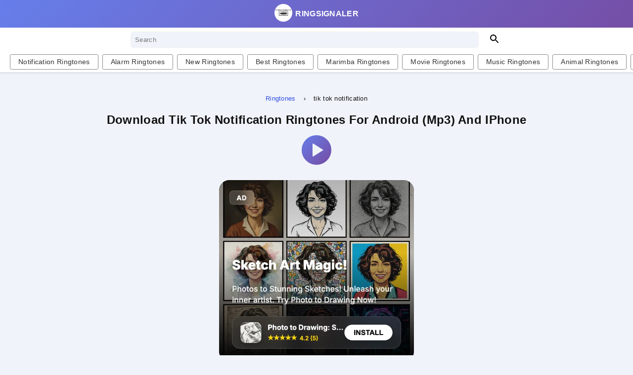

--- FILE ---
content_type: text/html; charset=UTF-8
request_url: https://en.ringsignaler.net/ringtone/110331
body_size: 12914
content:
<!DOCTYPE html>
<html lang="en" dir="ltr">
<head>
            <!-- Global site tag (gtag.js) - Google Analytics -->
        <script async src="https://www.googletagmanager.com/gtag/js?id=G-MZHR63VW1J"></script>
        <script>
            window.dataLayer = window.dataLayer || [];

            function gtag() {
                dataLayer.push(arguments);
            }

            gtag("js", new Date());
            gtag("config", 'G-MZHR63VW1J');
        </script>

    
    <meta charset="utf-8">
    <style>
        body{font-family:-apple-system,BlinkMacSystemFont,"Segoe UI",Roboto,"Helvetica Neue",Arial,"Noto Sans",sans-serif,"Apple Color Emoji","Segoe UI Emoji","Segoe UI Symbol","Noto Color Emoji";line-height:1.5;margin:0;color:#111;background-color:rgba(238,238,238,.4);-webkit-font-smoothing:antialiased;-moz-osx-font-smoothing:grayscale}*{box-sizing:border-box;outline-color:#ccc;margin:0;padding:0;text-decoration:none;letter-spacing:.3px}body ins{margin:0rem auto;text-align:center}a{color:#2d49e4;text-underline:none}.text-dark{color:#333}.d-none{display:none}ul{list-style:none}.px3{padding-left:1.5rem;padding-right:1.5rem}.p3{padding:1.5rem}header{background-image:linear-gradient(135deg, #667eea 0%, #764ba2 100%);color:#fff;z-index:999;box-shadow:0 0 5px 2px rgba(0,0,0,.1);position:fixed;top:0;left:0;width:100%;padding:0 1rem}.logo{text-transform:uppercase;flex:1;text-align:center;display:flex;align-items:center;justify-content:center;color:#fff}@media screen and (min-width: 1550px){.logo{flex:auto}}.logo span{display:inline-block;margin-left:.2rem;font-weight:bold}.flex{display:-webkit-box;display:-webkit-flex;display:-ms-flexbox;display:flex}.fc{flex-direction:column}.alc{align-items:center}.tc{text-align:center}nav li{margin-bottom:1rem}nav li::first-letter{text-transform:uppercase}nav h3{text-transform:uppercase;display:flex;align-items:center;font-size:1rem;margin-top:2rem}nav h3 span{display:flex;margin-right:.5rem}nav li a,.footer li a{color:#111;font-size:1.15rem}nav li a:hover,nav li a.active{color:#2d49e4}.bg-white{background-color:#fff}.form-control[readonly]{background-color:#f1f1f1;border:none}.form-inline{margin:0 -1rem}.search{display:flex;padding:.5rem}.search input{flex:1;border:1px solid #eee;padding:.5rem;background:#f0f4fa;border-radius:.4rem;margin-right:1rem}.search button{width:2rem;background-color:#fff;border:0}.main{margin-top:8.4rem}h1{text-align:center;word-break:break-word;font-size:1.5em}.rounded{border-radius:1rem}.card{background:#fff;padding:1rem 1.2rem;display:block;margin:1rem auto 0 auto;color:#111;border:1px solid #ddd;width:90%;transition:background-color .4s}.card h3{font-size:1rem}.card.large{width:100%;position:relative;background:transparent;padding:1rem .5rem;border:none}.card.large .breadcrumb{margin-top:1rem}.card.large .download-link{display:flex;justify-content:center;align-items:center;color:#fff;margin:.2rem 1rem;padding:1rem 2rem}.card.large .download-link:hover{background:linear-gradient(135deg, #764ba2 0, #6560d6 100%)}.card.large .download-link svg{width:20px;height:20px;fill:#fff;margin-right:.5rem}.card-footer{display:flex;justify-content:center;flex-wrap:wrap;margin-bottom:1rem}.card-footer .download-link{margin-right:1rem}.card h1{text-align:center}@media(max-width: 810px){.card-footer .download-link{margin-left:0;width:100%;margin-bottom:0;margin-right:0}}.audio-card{cursor:pointer;position:relative}.audio-card a{text-align:center}.audio-card a:hover{color:#6560d6}.card-link{position:absolute;left:0;top:0;padding-top:35px;display:block;width:100%;height:100%;z-index:5;color:#333}.card-link:hover{color:#6560d6}.audio-card .bottom a{font-weight:normal}.audio-card .buttons{position:relative;z-index:20;width:80px;margin:1.5rem auto .5rem auto}.audio-card .bottom .flex{align-items:center}.audio-card .bottom svg{margin-right:.5rem}.audio-card small{display:block}.footer .copyright{text-align:center}footer p{text-align:center}footer a{color:inherit}.pagination{display:flex;margin:1rem auto;justify-content:center}.page-link{color:#212529;background-color:#fff;height:50px;width:50px;display:flex;justify-content:center;align-items:center;border-radius:50%;margin-right:.5rem;font-size:1.2rem}.page-link:hover{color:#fff;background-color:#4e69ff;border-color:#2d49e4}.page-item.active .page-link{z-index:1;color:#fff;background-color:#2d49e4;border-color:#2d49e4}@media(max-width: 800px){.page-item:nth-child(6),.page-item:nth-child(7),.page-item:nth-child(8),.page-item:nth-child(9){display:none}}.tips h2{margin-bottom:1rem}.tips li{list-style:circle;margin:1rem}.rc{flex-wrap:wrap;margin-bottom:2rem}@media(min-width: 700px){.main{margin-left:auto;margin-right:auto}footer ul{flex-direction:row}.card{width:370px;margin:1rem 0 0 0}.rc{justify-content:space-between;margin:0 .6rem}.card.large{width:80%;margin:-0.5rem auto;padding-top:3rem}.search{width:60%;margin:0 auto}}header ul{display:none}@media screen and (min-width: 1550px){header ul{display:flex}}header ul li{margin:0 1rem}header ul li a{color:#fff;font-weight:500}header ul li a::after{content:"";display:block;height:2px;width:0px;background:#fff;transition:all .2s}header ul li a:hover::after{width:100%}@media(min-width: 800px){.main{width:100%;margin-right:auto;margin-left:auto}.alc{padding:.3rem 15rem}}@media screen and (min-width: 800px)and (min-width: 1550px){.alc{justify-content:space-between}}@media(min-width: 1000px){.card{width:430px}}@media(min-width: 1200px){.card{width:370px}}@media(min-width: 1330px){.main{width:90%}}.cssload-speeding-wheel{width:30px;height:30px;margin:0 auto;border:1px solid #fff;border-radius:50%;border-left-color:transparent;border-right-color:transparent;-webkit-animation:cssload-spin 1.1s infinite linear;animation:cssload-spin 1.1s infinite linear}@keyframes cssload-spin{100%{transform:rotate(360deg);transform:rotate(360deg)}}.pausebutton,.playbutton,.loader{width:70px;height:70px;border:5px solid #f0f4fa;color:#f0f4fa;border-radius:50%;background-image:linear-gradient(135deg, #667eea 0%, #764ba2 100%);display:flex;justify-content:center;align-items:center;cursor:pointer;margin:.5rem auto;overflow:hidden}.pausebutton:hover,.playbutton:hover,.loader:hover{background-image:linear-gradient(135deg, #764ba2 0%, #667eea 100%)}.list-card .pausebutton,.list-card .playbutton,.list-card .loader{width:100%;height:100%;border-radius:0;border-width:0;margin:0}.pausebutton.d-none,.playbutton.d-none{display:none}.share{width:50px;text-align:center}.share svg{fill:#fff}.sr-only{position:absolute;width:1px;height:1px;padding:0;margin:-1px;overflow:hidden;clip:rect(0, 0, 0, 0);border:0}nav{overflow-y:scroll;height:100%;margin-top:3rem;padding-top:5rem;display:flex;flex-direction:column;justify-content:space-between;background:#fff;border-top:1px solid #ddd}nav>ul{display:grid;grid-template-columns:auto auto auto;width:90%;margin:2rem auto}@media screen and (min-width: 600px)and (max-width: 100px){nav>ul{grid-template-columns:auto auto}}@media(max-width: 600px){nav>ul{grid-template-columns:auto}}nav>ul li{font-weight:500}nav>h2{width:90%;margin:0 auto}.btn{color:#fff;padding:.5rem 2rem;display:inline-block;font-size:1rem;text-align:center;margin:.5rem auto;text-transform:uppercase;max-width:460px;border-radius:5px;background:#6560d6;border:none;cursor:pointer}.btn.btn-secondary{background:#fff;color:#333;border:1px solid #f19486;box-shadow:1px 1px #ccc}.btn.btn-secondary svg{margin-right:.5rem}.btn[disabled]{background-color:#ccc;pointer-events:none;cursor:not-allowed;color:#ddd}.btn[disabled]:hover{cursor:not-allowed}.btn:hover,.show-download:hover{transition:background-color .3s;background:#8c89e0;color:#fff}.audio-card .dw{margin-top:0rem}.dw{display:flex;justify-content:center;margin-top:1rem;margin-bottom:1rem;width:100%}.dw a,.dw button{display:flex;justify-content:unset;align-items:center;padding:.5rem 2rem;text-transform:capitalize;border-radius:4px;color:#fff;background:linear-gradient(135deg, #6560d6 0, #764ba2 100%);border:#ffdead;font-weight:normal;cursor:pointer;font-size:1rem}.dw a:hover,.dw button:hover{background:linear-gradient(135deg, #764ba2 0, #6560d6 100%)}.dw a svg{margin-right:.5rem}.dw .copied{display:none;font-weight:bold}.dw.active .copy{display:none}.dw.active .copied{display:block}.position-fixed{position:fixed}.top-nav ul{display:flex}.top-nav li:not(:last-of-type){margin-right:2rem}.top-nav a{color:#fff}.top-nav a::after{content:"";display:block;width:3rem;height:2px;margin:0 auto}.h2{font-weight:normal;font-size:1rem}.top-nav a:hover::after{background:#fff}.policy{padding:3rem 4rem}.policy h1{font-size:2em;font-weight:bold}.policy li{margin:1rem 0}.policy h1,.policy h2,.policy h3{margin:1rem 0}@media(max-width: 50em){.top-nav{display:none}.policy{padding:0rem 3rem}}.btn-outline{color:#007bff;border:3px solid #007bff;padding:1rem;display:block;font-size:1.3rem;text-align:center;margin:2rem auto;text-transform:uppercase;max-width:460px}.similar{margin-top:2rem}@media(min-width: 600px){.similar{padding:0 1rem}}.similar h4{font-size:1.3rem}.categories{font-size:1rem;margin-left:.2rem}.form-control{display:block;width:100%;min-height:calc(1.5em + 0.75rem + 2px);padding:.375rem .75rem;font-size:1rem;font-weight:400;line-height:1.5;color:#495057;background-color:#fff;background-clip:padding-box;border:1px solid #ced4da;border-radius:.25rem;transition:border-color .15s ease-in-out,box-shadow .15s ease-in-out}.text-uppercase{text-transform:uppercase}@media(max-width: 992px){#language-picker-select{width:1px;padding:0;outline:none !important}}@media(min-width: 992px){.d-lg-none{display:none !important}.input-group .chev{position:absolute;right:1px}}.d-flex{display:flex}.justify-content-center{justify-content:center}.justify-content-between{justify-content:space-between}#nameConverter{background:#fff;padding:3.5rem;margin:0 auto}.nameConverter{width:50%;margin:0 auto}@media(max-width: 1300px){.nameConverter{width:80%;margin:0 auto}}.nameConverter ol li{margin-top:1rem;margin-left:2rem}.font-weight-bold{font-weight:700 !important}.text-capitalize{text-transform:capitalize !important}.d-block{display:block !important}.choose{display:flex;justify-content:space-around;align-items:center}.form-group{margin-bottom:1rem}.inputfile-1{position:absolute !important;z-index:-1;opacity:0;width:0}#ringtoneSearch.form-control{border:1px solid #ced4da;padding:0 1rem;color:#333}.row{display:flex;flex-wrap:wrap;margin-right:-15px;margin-left:-15px}@media(min-width: 992px){.col-lg-6{flex:0 0 50%;max-width:50%}}.col,.col-lg-5,.col-lg-6,.col-lg-7,.col-md-10,.col-md-12,.col-md-4,.col-md-6,.col-md-7,.col-md-8,.col-md-9{position:relative;width:100%;padding-right:15px;padding-left:15px}.form-check-label{display:flex;align-items:center;margin-bottom:0}label{display:inline-block;margin-bottom:.5rem}.form-check{position:relative;display:flex;padding-left:1.25rem;margin-bottom:1rem;align-items:center}.mb-3,.my-3{margin-bottom:1rem !important}.d-flex{display:flex}.justify-content-center{justify-content:center}@media(max-width: 800px){.empty-btn{margin:1rem}.choose{flex-direction:column}#nameConverter{width:100%;padding:1.5rem}.desk-width-center{padding:0}}.text-center{text-align:center}.justify-content-around{justify-content:space-around !important}.flex-wrap{flex-wrap:wrap !important}.d-none{display:none}.empty-btn:hover{color:#007bff}.text-wrap{margin-top:1rem}#selectedRingtone{display:none}#selectedRingtone p{background-color:#6697ef;padding-left:1rem;padding:1rem;color:#fff;margin-top:1rem}.description{padding:4rem;max-width:100%;display:flex;flex-wrap:wrap;margin:2rem auto}@media screen and (max-width: 600px){.description{flex-direction:column}}@media(max-width: 1000px){.description{padding:1rem}}.description li{line-height:2rem}.description h3{margin-bottom:1rem;margin-top:1rem}.description>div:not(.full){padding:2rem 3rem;margin:2rem 1rem;width:45%}@media(max-width: 600px){.description>div:not(.full){padding:2rem 2rem;width:100%;margin:2rem 0}}.description>div{background:#fff;border:1px solid #ddd}.description p{line-height:2rem}.social{display:flex;justify-content:space-between}.social li{margin:1rem}.social li a{font-size:1rem;margin:0}.mt-3{margin-top:1rem}.ml-3{margin-left:1rem}.heading_l2{margin:.5rem 2rem}.heading_l2::after{content:"";display:block;width:80px;height:2px;background:#0f70d8}.footer{padding:3rem 0;background:rgba(238,238,238,.4)}.footer ul{display:flex;justify-content:center;margin:1rem 0;flex-wrap:wrap;align-items:center}.footer ul li{margin:0 1rem;text-transform:capitalize}@media(max-width: 600px){.footer ul li{min-width:150px;margin:.5rem 0}}.footer ul li a{font-size:.9rem;text-transform:uppercase;font-weight:bold}.footer ul li a:hover{color:#6560d6}.sticky-nav{position:sticky;top:55px;z-index:1000;background-color:#fff;padding:5px 0;margin:0 -1rem}.sticky-nav .btn{color:#000;display:inline-block;font-size:1rem;text-align:center;margin:0 auto .2rem;text-transform:uppercase;max-width:460px;border-radius:5px;cursor:pointer}.sticky-nav .btn-sm{padding:.25rem 1rem;font-size:.875rem;line-height:1.5;border-radius:.2rem;color:#fff;margin:0 1rem}.sticky-nav .btn-outline-dark{color:#333;background:#fff;border:1px solid #888}.sticky-nav .btn-outline-dark:hover{background:linear-gradient(135deg, #764ba2 0, #6560d6 100%);color:#fff}.no-scrollbars::-webkit-scrollbar{display:none;scroll-behavior:smooth}.no-scrollbars{-ms-overflow-style:none;scrollbar-width:none;scroll-behavior:smooth}.scroll-links a{flex-shrink:0;padding-left:1rem;padding-right:1rem}.relative{position:relative}.scroll-left{position:absolute;left:0;top:0;background-color:#fff;background:linear-gradient(to right, #fff, rgba(255, 255, 255, 0.6))}.scroll-right{position:absolute;right:0;top:0;background-color:#fff;background:linear-gradient(to left, rgba(255, 255, 255, 0.6), #fff)}.scroll-links a{flex-shrink:0;padding-left:1rem;padding-right:1rem}.text-capitalize{text-transform:capitalize !important}.mx-1{margin-right:.25rem !important;margin-left:.25rem !important}.scroll-links{padding:0 1rem;overflow:scroll}.scroll-links a.btn.active{background:#f0f4fa;color:#333;border-color:#6560d6}.scroll-links a.btn.active:hover{color:#333}#editorImageContainer img{width:100%;height:auto}#editor_buttons{width:100%;display:flex}@media(max-width: 700px){#editor_buttons{flex-direction:column}}.audio-card.large ins{margin:0rem auto;text-align:center;min-height:300px}.block p{font-weight:bold;text-transform:uppercase;margin:1rem 0}.block a{text-transform:capitalize}.block ul{display:grid;column-gap:50px;grid-template-columns:auto auto auto auto;line-height:2rem}@media(max-width: 1000px){.block ul{grid-template-columns:auto auto auto;padding:1rem 2rem}.block p{margin:0;padding-left:2rem}}@media(max-width: 800px){.block ul{grid-template-columns:auto auto}}@media(max-width: 600px){.block ul{grid-template-columns:auto}}@media screen and (max-width: 65em){.w-sm-100{width:100%}}.voice-controls{justify-content:space-between}@media(max-width: 600px){.voice-controls{flex-direction:column}}.repeat-button{width:40px;height:40px;margin-left:1rem;flex-shrink:0}.align-items-center{align-items:center}select{-moz-appearance:none;-webkit-appearance:none;appearance:none;height:30px;width:100px;padding:5px}.rate-container{position:relative;width:400px;background:#fff;padding:20px 30px;border-radius:5px;display:flex;align-items:center;justify-content:center;flex-direction:column;margin:0 auto}.rate-container .post{display:none}.rate-container .text{font-size:25px;color:#666;font-weight:500}.rate-container .edit{position:absolute;right:10px;top:5px;font-size:16px;color:#666;font-weight:500;cursor:pointer}.rate-container .edit:hover{text-decoration:underline}.rate-container .star-widget input{display:none}.star-widget label{color:#ccc;padding:10px;float:right;transition:color .2s ease;margin-bottom:0}.can-rate input:not(:checked)~label:hover,.can-rate input:not(:checked)~label:hover~label{color:#fd4}.can-rate input:checked~label{color:#fd4}.can-rate input#rate-5:checked~label{color:#fe7;text-shadow:0 0 20px #952}label.selected{color:#f48225}.breadcrumb{font-size:small;display:flex;justify-content:center;margin-bottom:1rem}.breadcrumb li:not(:last-child){margin-right:1rem}.show-container{display:grid;gap:1rem;grid-template-columns:1fr 1fr 1fr;width:100%;margin:2rem 0 2rem;justify-content:space-around;background:#fff;padding:1rem;border-radius:5px}.show-container p{margin:1rem 0}.show-container .heading_l2{margin:0}.show-container>div{grid-column:span 2}.show-container>div:first-child{padding-right:1rem;margin:0}@media screen and (max-width: 62.5rem){.show-container{grid-template-columns:1fr;width:100%}.show-container>div{margin:1rem 0}.show-container>div:first-child{padding-right:0}}.show-container .list{display:flex;flex-direction:column;border:1px solid #ddd}.show-container .list>div{padding:1rem;flex-basis:25%;display:grid;grid-template-columns:auto auto;align-content:center;gap:10px}.show-container .list>div h3{font-weight:normal}.show-container .list>div:not(:first-child){border-top:1px solid #eee}.show-container .list dt{font-weight:bold}.description a{font-weight:bold}.description img{width:100%;height:196px;object-fit:cover}@media(min-width: 1000px){.description img{height:300px}}.dropbtn{background-color:#fff;padding:16px;font-size:16px;border:none;cursor:pointer;display:flex;justify-content:center}.dropdown{position:relative;display:inline-block;border:1px solid #f2f2f2}.dropdown-content{display:none;position:absolute;background-color:#f9f9f9;min-width:160px;box-shadow:0px 8px 16px 0px rgba(0,0,0,.2);z-index:1;width:100%;max-height:250px;overflow:scroll}.dropdown-content a{color:#000;padding:12px 16px;text-decoration:none;display:block}.dropdown-content a:hover{background-color:#fff}.dropdown:hover .dropdown-content{display:block}.dropdown:hover .dropbtn{background-color:#f1f1f1}.dropdown-container{display:flex;justify-content:center}.ionicon{margin-right:1rem}.logo-main{border-radius:50%;margin-top:.2rem;margin-right:.2rem}.description h4{margin:1rem 0}.description div.updated{width:100%}.ringtone-container{padding:1rem;display:grid;gap:1rem}@media screen and (min-width: 600px){.ringtone-container{padding:1rem 0;grid-template-columns:1fr 1fr}}@media screen and (min-width: 1000px){.ringtone-container{grid-template-columns:1fr 1fr 1fr}}@media screen and (min-width: 1700px){.ringtone-container{grid-template-columns:1fr 1fr 1fr 1fr}}body,.footer{background-color:#f0f4fa;background-size:20px 20px;background-position:0 0,10px 10px}.main ins{min-height:300px;width:100%}.footer{background-color:#fff;border:1px solid #ddd}.ringtone-editor{display:flex;flex-direction:column}.ringtone-editor>.form{background-color:#f1f1f1;padding:1rem;display:none}.lead{text-align:center}.pagination{margin-top:4rem}.contact{max-width:700px;margin-left:auto;margin-right:auto}.social-icon{width:80%;display:block}.playbutton span{width:0;height:0;border-top:14px solid transparent;border-left:22px solid #f0f4fa;border-bottom:14px solid transparent;border-radius:3px;display:block;margin-left:5px}.pausebutton span{display:block;width:20px;height:20px;border-radius:3px;background:#f0f4fa}.modal{visibility:hidden;opacity:0;position:fixed;top:0;right:0;bottom:0;left:0;display:flex;align-items:center;justify-content:center;background:rgba(77,77,77,.7);transition:all .4s;z-index:30}.modal h4{font-size:1.3rem;margin:1rem 0}.modal.show{visibility:visible;opacity:1}.modal__content{border-radius:4px;position:relative;width:500px;max-width:90%;background:#fff;padding:1em 2em}.modal__footer{text-align:center;margin-top:1.3rem}.modal_list{font-weight:bold}.modal_list li::first-letter{color:green}.modal__close{position:absolute;top:5px;right:10px;color:#585858;text-decoration:none;background-color:transparent;cursor:pointer;border:none;font-size:2rem}.modal_list{margin:2rem 1rem;list-style-type:none}.pwa-install{color:#111;padding:.5rem;font-size:smaller;background:#f1f1f1;text-align:center;display:flex;justify-content:center;flex-wrap:wrap}.list-card{background-color:#fff;display:flex;align-items:center;border:1px solid #ddd}.list-card .buttons{border-right:1px solid #ddd;padding:0rem;width:75px;height:75px}.list-card__right{flex-grow:1;display:flex;flex-direction:row;justify-content:center;height:100%;padding:0 1rem;position:relative;overflow:hidden}.list-card__right:hover{background-color:#f1f1f1}.list-card__right a{position:absolute;width:100%;height:100%;padding:0 1rem;overflow:hidden;text-overflow:ellipsis;color:#333;display:flex;align-items:center}.list-card__right a:hover{text-decoration:underline}.list-card .play-progress{background-color:#f0f4fa;position:absolute;left:0;top:0;width:0;height:100%;z-index:0}.list-card .list-card__details{align-self:end;padding-bottom:1rem;width:100%;display:flex;justify-content:end}.list-card .list-card__download{width:80px;border-left:1px solid #ddd;height:100%;display:flex;justify-content:center;align-items:center}.list-card .list-card__download svg{height:35px;width:35px;color:#2d49e4;transition:transform .5s}.list-card .list-card__download button{background:none;border:none;height:100%;width:100%}.list-card .list-card__download button:hover{background-color:#f1f1f1;cursor:pointer}.list-card .list-card__download button:hover svg{transform:scale(1.2);fill:currentColor}.list-card dl{display:flex}.list-card dl dt{display:none}.list-card dl dd{margin-right:1rem;font-size:small}.editor{width:60%;margin:4rem auto;border-radius:5px;display:flex;justify-content:space-around;align-items:stretch;overflow:hidden;position:relative;flex-direction:column;align-items:center}@media screen and (max-width: 43.75em){.editor{margin:2rem auto}}.editor>*{width:100%;height:100%}.editor__left{padding:2rem;background-color:#333;height:400px}@media screen and (max-width: 43.75em){.editor__left{height:270px}}.editor__right{background-color:#fff;padding:2rem 1rem;display:flex;flex-direction:column}@media screen and (max-width: 43.75em){.editor__right{width:100%}}.editor__drop{width:100%;height:100%;border:4px dashed #e96143;display:flex;justify-content:center;align-items:center;color:#fff;font-size:1.2rem;position:relative}.editor__drop.hover{border-width:7px}.editor__btn{color:#e96143;font-weight:bold;cursor:pointer;display:block;text-align:center;margin-top:1rem;border:1px solid;padding:1rem}.editor__card{width:50%;margin:.3rem auto;display:flex;justify-content:space-between;align-items:center}@media screen and (max-width: 43.75em){.editor__card{width:100%}}.editor__percentage{text-align:center}.editor__icon{width:2.5rem;height:2.5rem;border-radius:50%;background-color:#ddd;color:#8e8f8e;display:flex;justify-content:center;align-items:center;margin:0 1rem}.editor__icon.done{background-color:#333;color:#e96143}.editor__progress{flex:1;height:2px;background-color:#ddd}.editor__indicator{height:100%;width:0%;background-color:#e96143;transition:width 30s}.editor__button{width:48%;margin:1rem auto;background-color:#ddd;color:#8e8f8e;padding:.8rem .2rem;font-size:1rem;border-radius:2px;box-shadow:0 .1rem .2rem rgba(0,0,0,.2);cursor:pointer;text-transform:uppercase;text-align:center}@media(max-width: 56em){.editor__button{width:100%}}.editor__button.done{background-color:#333;color:#e96143}.editor__file{flex:1;display:none;justify-content:center;align-items:center;font-size:1.4rem}@media(max-width: 35em){.editor__file{font-size:1.15rem}}.editor__type{position:absolute;bottom:10px;right:10px;font-size:.8rem;text-transform:capitalize}.editor__button-container{width:100%;display:flex;justify-content:center}.editor__search{flex:1;padding:2rem .5rem}.editor__select{height:2.5rem;width:100%;outline:none;border:none;background-color:#eee}.editor__input{display:block;position:absolute;opacity:0}.editor__buttons{display:flex}@media screen and (max-width: 68.6em){.editor{width:80%}}@media screen and (max-width: 56.25em){.editor{width:90%}}@media screen and (max-width: 43.75em){.editor{flex-direction:column;width:60%;background-color:transparent;box-shadow:none}}@media screen and (max-width: 34.38em){.editor{width:94%}}.attribution{font-weight:bold}.ad{text-align:left;max-width:414px;width:100%;display:block;text-decoration:none;margin:1rem auto;border-radius:5px;padding:10px;color:#333;font-family:-apple-system,BlinkMacSystemFont,"Segoe UI",Roboto,"Helvetica Neue",Arial,"Noto Sans",sans-serif,"Apple Color Emoji","Segoe UI Emoji","Segoe UI Symbol","Noto Color Emoji"}.ad.p-0{padding:0 !important}.ad img{width:100%;min-height:350px}.ad *{text-decoration:none !important}.ad:hover,.ad:visited{color:#333}.ad__head{display:flex;align-items:center}.ad__head-left{width:75px;height:75px}.ad__head-left img{display:block;width:70px;border-radius:1rem;overflow:hidden}.ad__head-right{margin:0 1rem}.ad__head-right h1{margin:0;font-size:1.1rem;font-weight:bold;text-align:left}.ad__head-right p{margin:0;font-size:.8rem;text-align:left}.ad__head-review{display:flex;justify-content:space-between;align-items:center;font-size:.7rem}.ad__head-review .in{display:flex;height:20px;width:20px;background-color:#4caf50;color:#fff;font-size:.7rem;justify-content:center;align-items:center;border-radius:5px;text-transform:uppercase}.ad__head-review .rating{display:flex;align-items:center}.ad__head-review svg{margin-right:.2rem;fill:currentColor}.ad__head-review .cost{background-color:#f0f4fa;padding:.5rem 1rem;border-radius:1rem;text-transform:capitalize;color:#4caf50;font-weight:bold}.ad__body{display:flex;justify-content:space-between;margin-top:.5rem;min-height:257px}.ad__body picture{width:32.33%;border-radius:1rem;overflow:hidden}.ad__body img{width:100%;height:100%}.ad__footer{display:flex;justify-content:center;margin-top:1.5rem}.ad__footer button{background-color:#4caf50;border:none;color:#fff;padding:10px 32px;text-align:center;text-decoration:none;display:inline-block;font-size:16px;width:50%;border-radius:1rem;text-transform:uppercase}iframe{border:none;overflow:hidden}div.ad-container{display:flex;justify-content:center;margin:1rem auto}/*# sourceMappingURL=amp.css.map */

    </style>


        <title> Download free Tik Tok  Notification ringtone</title>
    <meta name="viewport" content="width=device-width,minimum-scale=1,initial-scale=1">
    <meta http-equiv="x-ua-compatible" content="ie=edge">
    <meta name="description" id="page-description" content="Download Tik Tok  Notification ringtones for your cell phone.Get a Tik Tok  Notification ringtone  for Android (Mp3) and iPhone (M4r)">
    <meta name="monetag" content="828094db23bf8a6789ad2c299090c73d">
            <link rel="shortcut icon" href="/images/sv/favicon-96x96.png" type="image/x-icon">
        <link rel="apple-touch-icon" sizes="180x180" href="/images/sv/apple-icon-180x180.png">
        <link rel="icon" type="image/png" sizes="32x32" href="/images/sv/favicon-32x32.png">
        <link rel="icon" type="image/png" sizes="16x16" href="/images/sv/favicon-16x16.png">

    
    <meta name="theme-color" content="#6560d6">
    <meta property="og:site_name" content="ringsignaler">
    <meta property="og:url" content="https://en.ringsignaler.net/ringtone/110331">
    <meta property="og:type" content="website">
    <meta property="og:title" content=" Download free Tik Tok  Notification ringtone">
    <meta property="og:description" content="Download Tik Tok  Notification ringtones for your cell phone.Get a Tik Tok  Notification ringtone  for Android (Mp3) and iPhone (M4r)">
    <meta property="og:url" content="https://en.ringsignaler.net/ringtone/110331">
            <meta
                content="https://en.ringsignaler.net/images/logo-large.png"
                property="og:image">
        <meta property="og:image:width" content="512">
    <meta property="og:image:height" content="512">
    <meta name="twitter:card" content="summary">
    <meta name="twitter:title" content=" Download free Tik Tok  Notification ringtone">
    <meta name="twitter:description" content="Download Tik Tok  Notification ringtones for your cell phone.Get a Tik Tok  Notification ringtone  for Android (Mp3) and iPhone (M4r)">
            <meta name="twitter:image" content="https://en.ringsignaler.net/images/sv/logo.png">
        <meta name="type" content="mp3" id="ft">
    <meta name="out" content="image" id="ot">
    <meta property="lang" id="app-lang" content="">
                    <meta name="lang" id="langCode" content="">
</head>
<body itemscope itemtype="https://schema.org/WebPage">
<svg style="display: none;">
    <symbol id="my-icon" viewBox="0 0 16 16">
        <path
                d="M4.406 1.342A5.53 5.53 0 0 1 8 0c2.69 0 4.923 2 5.166 4.579C14.758 4.804 16 6.137 16 7.773 16 9.569 14.502 11 12.687 11H10a.5.5 0 0 1 0-1h2.688C13.979 10 15 8.988 15 7.773c0-1.216-1.02-2.228-2.313-2.228h-.5v-.5C12.188 2.825 10.328 1 8 1a4.53 4.53 0 0 0-2.941 1.1c-.757.652-1.153 1.438-1.153 2.055v.448l-.445.049C2.064 4.805 1 5.952 1 7.318 1 8.785 2.23 10 3.781 10H6a.5.5 0 0 1 0 1H3.781C1.708 11 0 9.366 0 7.318c0-1.763 1.266-3.223 2.942-3.593.143-.863.698-1.723 1.464-2.383"/>
        <path
                d="M7.646 15.854a.5.5 0 0 0 .708 0l3-3a.5.5 0 0 0-.708-.708L8.5 14.293V5.5a.5.5 0 0 0-1 0v8.793l-2.146-2.147a.5.5 0 0 0-.708.708z"/>
    </symbol>
</svg>

<header itemscope itemtype="https://schema.org/WebSite">
    <link itemprop="url" href="https://en.ringsignaler.net"/>

    <div class="flex alc">
        <a class="logo"
           href="/"
        >

                            <picture>
                    <source class="webp" type="image/webp" srcset="/images/sv/logo-small.webp">
                    <source class="jpg" type="image/png" srcset="/images/sv/logo-small.png">
                    <img class="logo-main" src="/images/sv/logo-small.png" height="36" width="36"
                         alt="ringsignaler logo">
                </picture>
            

            <span>Ringsignaler</span>
        </a>

    </div>

    <form class="form-inline bg-white" method="get" id="searchForm" itemprop="potentialAction" itemscope
          itemtype="https://schema.org/SearchAction"
          action="/ringtones/search">
        <meta itemprop="target" content="https://en.ringsignaler.net/ringtones/search?q={q}"/>
        <div class="search">
            <label for="search" class="sr-only">Search</label>
            <input type="search" itemprop="query-input" placeholder="Search" name="q"
                   value=""
                   id="search"
                   required="">
            <button type="submit">
                <svg class="page_speed_375784101" width="24" height="24" viewBox="0 0 24 24">
                    <path
                            d="M15.5 14h-.79l-.28-.27C15.41 12.59 16 11.11 16 9.5 16 5.91 13.09 3 9.5 3S3 5.91 3 9.5 5.91 16 9.5 16c1.61 0 3.09-.59 4.23-1.57l.27.28v.79l5 4.99L20.49 19l-4.99-5zm-6 0C7.01 14 5 11.99 5 9.5S7.01 5 9.5 5 14 7.01 14 9.5 11.99 14 9.5 14z"></path>
                    <path d="M0 0h24v24H0z" fill="none"></path>
                </svg>
                <span class="sr-only">Search</span>
            </button>
        </div>
    </form>

            <div class="sticky-nav">
            
            <div class="relative">
                <div class="d-flex overflow-auto no-scrollbars mx-2 scroll-links
              ">

                                            <a class="mx-1 btn btn-sm btn-outline-dark text-capitalize has-template  "
                           href="/notification-ringtones">Notification Ringtones</a>
                    
                                            <a class="mx-1 btn btn-sm btn-outline-dark text-capitalize has-template "
                           href="/alarm-ringtones">Alarm Ringtones</a>
                                        
                                                    <a class="mx-1 btn btn-sm btn-outline-dark text-capitalize has-template   "
                               href="/new-ringtones">New Ringtones</a>
                                                                            <a class="mx-1 btn btn-sm btn-outline-dark text-capitalize has-template  "
                               href="/best-ringtones">Best Ringtones</a>
                                                                            <a class="mx-1 btn btn-sm btn-outline-dark text-capitalize has-template  "
                               href="/marimba-ringtones">Marimba Ringtones</a>
                                                                            <a class="mx-1 btn btn-sm btn-outline-dark text-capitalize has-template  "
                               href="/movie-ringtones">movie Ringtones</a>
                                                                            <a class="mx-1 btn btn-sm btn-outline-dark text-capitalize has-template  "
                               href="/music-ringtones">Music Ringtones</a>
                        
                        
                        

                                                    <a class="mx-1 btn btn-sm btn-outline-dark text-capitalize has-template  "
                               href="/animal-ringtones">Animal Ringtones</a>
                        

                                                    <a class="mx-1 btn btn-sm btn-outline-dark text-capitalize has-template  "
                               href="/funny-ringtones">Funny Ringtones</a>
                        
                                            
                </div>
            </div>
        </div>

    </header>

<main class="main ">
        
    <section class="card audio-card large" itemscope itemtype="https://schema.org/AudioObject">
        <ul class="breadcrumb" itemprop="breadcrumb" itemscope itemtype="https://schema.org/BreadcrumbList">
        <li class=" mr-2 list-unstyled" itemprop="itemListElement" itemscope
            itemtype="https://schema.org/ListItem">
            <a itemprop="item" href="https://en.ringsignaler.net">
                <span itemprop="name">Ringtones</span></a>
            <meta itemprop="position" content="1">
        </li>
        <li class="mx-4">›</li>
        <li class="mx-2 list-unstyled" itemprop="itemListElement" itemscope
            itemtype="https://schema.org/ListItem">
            <span itemprop="name">tik tok  notification</span>
            <meta itemprop="position" content="2">
        </li>
    </ul>
        <h1 itemprop="name"> Download Tik Tok  Notification Ringtones For Android (Mp3) And IPhone </h1>
        <meta itemprop="encodingFormat" content="audio/mpeg">
        <meta itemprop="url" content="https://en.ringsignaler.net/audio/tik-tok-sound-ringtone-952.mp3">

        <div class="my-5">
            <div class="playbutton play" onclick="play(event)" data-source="/audio/tik-tok-sound-ringtone-952.mp3">
                <span></span></div>
            <div class="pausebutton d-none stop" onclick="stopPlay(event)"><span></span></div>
            <div class="cssload-container loader d-none">
                <div class="cssload-speeding-wheel pink"></div>
            </div>
        </div>

        <aside>
    <a rel="sponsored"
                  href="https://play.google.com/store/apps/details?id=com.mugenyi.picturetodrawing"
       
       class="ad">
        <img class="w-100" src="https://en.ringsignaler.net/apps/images/ads/ad-6741465631-en.webp" alt="">
    </a>
</aside>
        <div class="card-footer d-flex  flex-wrap">
            <a
                                    data-app="https://play.google.com/store/apps/details?id=com.mugenyi.ringtonesettings"
                                data-update="https://en.ringsignaler.net/update-count/110331"
                class="download-link actual-download btn btn-primary w-100 mb-2 download_mp3"
                href="/audio/tik-tok-sound-ringtone-952.mp3"
                download="Tik-Tok--Notification.mp3"
            >

                download Mp3 Android            </a>

            

        </div>
        <aside>
    <a rel="sponsored"
                  href="https://play.google.com/store/apps/details?id=com.mugenyi.removetext"
       
       class="ad">
        <img class="w-100" src="https://en.ringsignaler.net/apps/images/ads/ad-6739308024-en.webp" alt="">
    </a>
</aside>

        <div class="show-container show-ad">
            <div>
                <h2 class="heading_l2">Tik Tok  Notification ringtone free download</h2>
                <p>Download free Tik Tok  Notification ringtone for your cell phone. You can download Tik Tok  Notification Ringtone as MP3 file for Android or M4r file for iPhone.</p>
            </div>


            <dl class="list">
                <div>
                    <dt>ringtone</dt>
                    <dd><h3>Tik Tok  Notification</h3></dd>
                </div>
                
                    <div>
                        <dt>Category</dt>
                        <dd>
                            <a  rel="tag" class="" href="/notification-ringtones">Notification </a>
                        </dd>
                    </div>
                                <div>
                    <dt>File type</dt>
                    <dd> MP3 (Android) & M4R (iPhone)</dd>
                </div>
                <div>
                    <dt>File Size</dt>
                    <dd>70 kB</dd>
                </div>

            </dl>

        </div>


    </section>


    <script>

        document.querySelectorAll(".download_mp3").forEach(el => {
            const shown = window.sessionStorage.getItem("opened");
            el.addEventListener("click", (e) => {
                if (shown) return;
                const target = e.target;
                const a = document.createElement("a");
                a.target = "_blank";
                a.href = target.getAttribute("data-app");
                document.body.append("a");
                a.click();
                setTimeout(() => {
                    a.remove();
                }, 5000);
                window.sessionStorage.setItem("opened", "1");
            });
        });


    </script>


</main>


    <section class="similar">
        <h4 class="heading_l2  mt-5">Ringtones similar to the Tik Tok  Notification ringtone </h4>
        <div class="ringtone-container">
            <div class="list-card" itemprop="itemListElement" itemscope itemtype="http://schema.org/AudioObject">
        <div class="buttons">
            <div class="playbutton play" onclick="play(event)"
                 data-source="/audio/netflix-intro-sound-effect-ringtone-695.mp3">
                <span></span></div>
            <div class="pausebutton d-none stop" onclick="stopPlay(event)"><span></span></div>
            <div class="cssload-container loader d-none">
                <div class="cssload-speeding-wheel pink"></div>
            </div>
        </div>
        <meta itemprop="encodingFormat" content="audio/mpeg">
        <meta itemprop="name" content="Netflix Intro Sound Effect">
        <meta itemprop="url" content="/audio/netflix-intro-sound-effect-ringtone-695.mp3">

        <div class="list-card__right">
                            <a title="  Netflix Intro Sound Effect" class="list-card__link"
                   itemprop="url" href="/ringtone/2758">
                    Netflix Intro Sound Effect
                </a>
            

        </div>

        <div class="list-card__download">
            <button class="download-next">
                <svg class="icon">
                    <use href="#my-icon"></use>
                </svg>
            </button>

        </div>


    </div>
    
        <div class="list-card" itemprop="itemListElement" itemscope itemtype="http://schema.org/AudioObject">
        <div class="buttons">
            <div class="playbutton play" onclick="play(event)"
                 data-source="/audio/pikachu-ringtone-965.mp3">
                <span></span></div>
            <div class="pausebutton d-none stop" onclick="stopPlay(event)"><span></span></div>
            <div class="cssload-container loader d-none">
                <div class="cssload-speeding-wheel pink"></div>
            </div>
        </div>
        <meta itemprop="encodingFormat" content="audio/mpeg">
        <meta itemprop="name" content="Pikachu notification">
        <meta itemprop="url" content="/audio/pikachu-ringtone-965.mp3">

        <div class="list-card__right">
                            <a title="  Pikachu Notification" class="list-card__link"
                   itemprop="url" href="/ringtone/12053">
                    Pikachu Notification
                </a>
            

        </div>

        <div class="list-card__download">
            <button class="download-next">
                <svg class="icon">
                    <use href="#my-icon"></use>
                </svg>
            </button>

        </div>


    </div>
    
        <div class="list-card" itemprop="itemListElement" itemscope itemtype="http://schema.org/AudioObject">
        <div class="buttons">
            <div class="playbutton play" onclick="play(event)"
                 data-source="/audio/best-love-flute-2019-ringtone-869.mp3">
                <span></span></div>
            <div class="pausebutton d-none stop" onclick="stopPlay(event)"><span></span></div>
            <div class="cssload-container loader d-none">
                <div class="cssload-speeding-wheel pink"></div>
            </div>
        </div>
        <meta itemprop="encodingFormat" content="audio/mpeg">
        <meta itemprop="name" content="Best Flute Ringtone">
        <meta itemprop="url" content="/audio/best-love-flute-2019-ringtone-869.mp3">

        <div class="list-card__right">
                            <a title="  Best Flute " class="list-card__link"
                   itemprop="url" href="/ringtone/4980">
                    Best Flute 
                </a>
            

        </div>

        <div class="list-card__download">
            <button class="download-next">
                <svg class="icon">
                    <use href="#my-icon"></use>
                </svg>
            </button>

        </div>


    </div>
    
        <div class="list-card" itemprop="itemListElement" itemscope itemtype="http://schema.org/AudioObject">
        <div class="buttons">
            <div class="playbutton play" onclick="play(event)"
                 data-source="/audio/tik-tok-popular-ringtone-713.mp3">
                <span></span></div>
            <div class="pausebutton d-none stop" onclick="stopPlay(event)"><span></span></div>
            <div class="cssload-container loader d-none">
                <div class="cssload-speeding-wheel pink"></div>
            </div>
        </div>
        <meta itemprop="encodingFormat" content="audio/mpeg">
        <meta itemprop="name" content="Tik Tok Popular Ringtone">
        <meta itemprop="url" content="/audio/tik-tok-popular-ringtone-713.mp3">

        <div class="list-card__right">
                            <a title="  Tik Tok Popular " class="list-card__link"
                   itemprop="url" href="/ringtone/8712">
                    Tik Tok Popular 
                </a>
            

        </div>

        <div class="list-card__download">
            <button class="download-next">
                <svg class="icon">
                    <use href="#my-icon"></use>
                </svg>
            </button>

        </div>


    </div>
    
        <div class="list-card" itemprop="itemListElement" itemscope itemtype="http://schema.org/AudioObject">
        <div class="buttons">
            <div class="playbutton play" onclick="play(event)"
                 data-source="/audio/fc-messenger-sound-ringtone-192.mp3">
                <span></span></div>
            <div class="pausebutton d-none stop" onclick="stopPlay(event)"><span></span></div>
            <div class="cssload-container loader d-none">
                <div class="cssload-speeding-wheel pink"></div>
            </div>
        </div>
        <meta itemprop="encodingFormat" content="audio/mpeg">
        <meta itemprop="name" content="messenger notification sound">
        <meta itemprop="url" content="/audio/fc-messenger-sound-ringtone-192.mp3">

        <div class="list-card__right">
                            <a title="  Messenger Notification Sound" class="list-card__link"
                   itemprop="url" href="/ringtone/703150">
                    Messenger Notification Sound
                </a>
            

        </div>

        <div class="list-card__download">
            <button class="download-next">
                <svg class="icon">
                    <use href="#my-icon"></use>
                </svg>
            </button>

        </div>


    </div>
    
        <div class="list-card" itemprop="itemListElement" itemscope itemtype="http://schema.org/AudioObject">
        <div class="buttons">
            <div class="playbutton play" onclick="play(event)"
                 data-source="/audio/silent-mute-ringtone-e09ef81d.mp3">
                <span></span></div>
            <div class="pausebutton d-none stop" onclick="stopPlay(event)"><span></span></div>
            <div class="cssload-container loader d-none">
                <div class="cssload-speeding-wheel pink"></div>
            </div>
        </div>
        <meta itemprop="encodingFormat" content="audio/mpeg">
        <meta itemprop="name" content="Silent Ringtone">
        <meta itemprop="url" content="/audio/silent-mute-ringtone-e09ef81d.mp3">

        <div class="list-card__right">
                            <a title="  Silent " class="list-card__link"
                   itemprop="url" href="/ringtone/703148">
                    Silent 
                </a>
            

        </div>

        <div class="list-card__download">
            <button class="download-next">
                <svg class="icon">
                    <use href="#my-icon"></use>
                </svg>
            </button>

        </div>


    </div>
    
        <div class="list-card" itemprop="itemListElement" itemscope itemtype="http://schema.org/AudioObject">
        <div class="buttons">
            <div class="playbutton play" onclick="play(event)"
                 data-source="/audio/samsung-whistle-ringtone-688.mp3">
                <span></span></div>
            <div class="pausebutton d-none stop" onclick="stopPlay(event)"><span></span></div>
            <div class="cssload-container loader d-none">
                <div class="cssload-speeding-wheel pink"></div>
            </div>
        </div>
        <meta itemprop="encodingFormat" content="audio/mpeg">
        <meta itemprop="name" content="samsung notification sound">
        <meta itemprop="url" content="/audio/samsung-whistle-ringtone-688.mp3">

        <div class="list-card__right">
                            <a title="  Samsung Notification Sound" class="list-card__link"
                   itemprop="url" href="/ringtone/10816">
                    Samsung Notification Sound
                </a>
            

        </div>

        <div class="list-card__download">
            <button class="download-next">
                <svg class="icon">
                    <use href="#my-icon"></use>
                </svg>
            </button>

        </div>


    </div>
    
        <div class="list-card" itemprop="itemListElement" itemscope itemtype="http://schema.org/AudioObject">
        <div class="buttons">
            <div class="playbutton play" onclick="play(event)"
                 data-source="/audio/mario-pipe-sound-ringtone-460.mp3">
                <span></span></div>
            <div class="pausebutton d-none stop" onclick="stopPlay(event)"><span></span></div>
            <div class="cssload-container loader d-none">
                <div class="cssload-speeding-wheel pink"></div>
            </div>
        </div>
        <meta itemprop="encodingFormat" content="audio/mpeg">
        <meta itemprop="name" content="Mario notification">
        <meta itemprop="url" content="/audio/mario-pipe-sound-ringtone-460.mp3">

        <div class="list-card__right">
                            <a title="  Mario Notification" class="list-card__link"
                   itemprop="url" href="/ringtone/15225">
                    Mario Notification
                </a>
            

        </div>

        <div class="list-card__download">
            <button class="download-next">
                <svg class="icon">
                    <use href="#my-icon"></use>
                </svg>
            </button>

        </div>


    </div>
    
        <div class="list-card" itemprop="itemListElement" itemscope itemtype="http://schema.org/AudioObject">
        <div class="buttons">
            <div class="playbutton play" onclick="play(event)"
                 data-source="/audio/excuse-me-boss-you-have-a-text-message-ringtone-514.mp3">
                <span></span></div>
            <div class="pausebutton d-none stop" onclick="stopPlay(event)"><span></span></div>
            <div class="cssload-container loader d-none">
                <div class="cssload-speeding-wheel pink"></div>
            </div>
        </div>
        <meta itemprop="encodingFormat" content="audio/mpeg">
        <meta itemprop="name" content="Excuse Me Boss You Have A Text Message">
        <meta itemprop="url" content="/audio/excuse-me-boss-you-have-a-text-message-ringtone-514.mp3">

        <div class="list-card__right">
                            <a title="  Excuse Me Boss You Have A Text Message" class="list-card__link"
                   itemprop="url" href="/ringtone/1855">
                    Excuse Me Boss You Have A Text Message
                </a>
            

        </div>

        <div class="list-card__download">
            <button class="download-next">
                <svg class="icon">
                    <use href="#my-icon"></use>
                </svg>
            </button>

        </div>


    </div>
    
        <div class="list-card" itemprop="itemListElement" itemscope itemtype="http://schema.org/AudioObject">
        <div class="buttons">
            <div class="playbutton play" onclick="play(event)"
                 data-source="/audio/whistle-of-love-ringtone-968.mp3">
                <span></span></div>
            <div class="pausebutton d-none stop" onclick="stopPlay(event)"><span></span></div>
            <div class="cssload-container loader d-none">
                <div class="cssload-speeding-wheel pink"></div>
            </div>
        </div>
        <meta itemprop="encodingFormat" content="audio/mpeg">
        <meta itemprop="name" content="Whistle">
        <meta itemprop="url" content="/audio/whistle-of-love-ringtone-968.mp3">

        <div class="list-card__right">
                            <a title="  Whistle" class="list-card__link"
                   itemprop="url" href="/ringtone/4533">
                    Whistle
                </a>
            

        </div>

        <div class="list-card__download">
            <button class="download-next">
                <svg class="icon">
                    <use href="#my-icon"></use>
                </svg>
            </button>

        </div>


    </div>
    
        <div class="list-card" itemprop="itemListElement" itemscope itemtype="http://schema.org/AudioObject">
        <div class="buttons">
            <div class="playbutton play" onclick="play(event)"
                 data-source="/audio/oppo-ringtone-992.mp3">
                <span></span></div>
            <div class="pausebutton d-none stop" onclick="stopPlay(event)"><span></span></div>
            <div class="cssload-container loader d-none">
                <div class="cssload-speeding-wheel pink"></div>
            </div>
        </div>
        <meta itemprop="encodingFormat" content="audio/mpeg">
        <meta itemprop="name" content="OPPO">
        <meta itemprop="url" content="/audio/oppo-ringtone-992.mp3">

        <div class="list-card__right">
                            <a title="  OPPO" class="list-card__link"
                   itemprop="url" href="/ringtone/6148">
                    OPPO
                </a>
            

        </div>

        <div class="list-card__download">
            <button class="download-next">
                <svg class="icon">
                    <use href="#my-icon"></use>
                </svg>
            </button>

        </div>


    </div>
    
        <div class="list-card" itemprop="itemListElement" itemscope itemtype="http://schema.org/AudioObject">
        <div class="buttons">
            <div class="playbutton play" onclick="play(event)"
                 data-source="/audio/imo-ringtone-474.mp3">
                <span></span></div>
            <div class="pausebutton d-none stop" onclick="stopPlay(event)"><span></span></div>
            <div class="cssload-container loader d-none">
                <div class="cssload-speeding-wheel pink"></div>
            </div>
        </div>
        <meta itemprop="encodingFormat" content="audio/mpeg">
        <meta itemprop="name" content="Imo Ringtone">
        <meta itemprop="url" content="/audio/imo-ringtone-474.mp3">

        <div class="list-card__right">
                            <a title="  Imo " class="list-card__link"
                   itemprop="url" href="/ringtone/13180">
                    Imo 
                </a>
            

        </div>

        <div class="list-card__download">
            <button class="download-next">
                <svg class="icon">
                    <use href="#my-icon"></use>
                </svg>
            </button>

        </div>


    </div>
    
        <div class="list-card" itemprop="itemListElement" itemscope itemtype="http://schema.org/AudioObject">
        <div class="buttons">
            <div class="playbutton play" onclick="play(event)"
                 data-source="/audio/nothing-phone-ringtone-0e89b1cc.mp3">
                <span></span></div>
            <div class="pausebutton d-none stop" onclick="stopPlay(event)"><span></span></div>
            <div class="cssload-container loader d-none">
                <div class="cssload-speeding-wheel pink"></div>
            </div>
        </div>
        <meta itemprop="encodingFormat" content="audio/mpeg">
        <meta itemprop="name" content="nothing phone">
        <meta itemprop="url" content="/audio/nothing-phone-ringtone-0e89b1cc.mp3">

        <div class="list-card__right">
                            <a title="  Nothing Phone" class="list-card__link"
                   itemprop="url" href="/ringtone/703351">
                    Nothing Phone
                </a>
            

        </div>

        <div class="list-card__download">
            <button class="download-next">
                <svg class="icon">
                    <use href="#my-icon"></use>
                </svg>
            </button>

        </div>


    </div>
    
        <div class="list-card" itemprop="itemListElement" itemscope itemtype="http://schema.org/AudioObject">
        <div class="buttons">
            <div class="playbutton play" onclick="play(event)"
                 data-source="/audio/huawei-bongo-ringtone-192.mp3">
                <span></span></div>
            <div class="pausebutton d-none stop" onclick="stopPlay(event)"><span></span></div>
            <div class="cssload-container loader d-none">
                <div class="cssload-speeding-wheel pink"></div>
            </div>
        </div>
        <meta itemprop="encodingFormat" content="audio/mpeg">
        <meta itemprop="name" content="huawei bongo notification">
        <meta itemprop="url" content="/audio/huawei-bongo-ringtone-192.mp3">

        <div class="list-card__right">
                            <a title="  Huawei Bongo Notification" class="list-card__link"
                   itemprop="url" href="/ringtone/599522">
                    Huawei Bongo Notification
                </a>
            

        </div>

        <div class="list-card__download">
            <button class="download-next">
                <svg class="icon">
                    <use href="#my-icon"></use>
                </svg>
            </button>

        </div>


    </div>
    
        <div class="list-card" itemprop="itemListElement" itemscope itemtype="http://schema.org/AudioObject">
        <div class="buttons">
            <div class="playbutton play" onclick="play(event)"
                 data-source="/audio/samsung-whistle-ringtone-688.mp3">
                <span></span></div>
            <div class="pausebutton d-none stop" onclick="stopPlay(event)"><span></span></div>
            <div class="cssload-container loader d-none">
                <div class="cssload-speeding-wheel pink"></div>
            </div>
        </div>
        <meta itemprop="encodingFormat" content="audio/mpeg">
        <meta itemprop="name" content="Samsung Whistle Ringtone">
        <meta itemprop="url" content="/audio/samsung-whistle-ringtone-688.mp3">

        <div class="list-card__right">
                            <a title="  Samsung Whistle " class="list-card__link"
                   itemprop="url" href="/ringtone/703154">
                    Samsung Whistle 
                </a>
            

        </div>

        <div class="list-card__download">
            <button class="download-next">
                <svg class="icon">
                    <use href="#my-icon"></use>
                </svg>
            </button>

        </div>


    </div>
    
        <div class="list-card" itemprop="itemListElement" itemscope itemtype="http://schema.org/AudioObject">
        <div class="buttons">
            <div class="playbutton play" onclick="play(event)"
                 data-source="/audio/car-lock-sms-ringtone-278.mp3">
                <span></span></div>
            <div class="pausebutton d-none stop" onclick="stopPlay(event)"><span></span></div>
            <div class="cssload-container loader d-none">
                <div class="cssload-speeding-wheel pink"></div>
            </div>
        </div>
        <meta itemprop="encodingFormat" content="audio/mpeg">
        <meta itemprop="name" content="Car lock">
        <meta itemprop="url" content="/audio/car-lock-sms-ringtone-278.mp3">

        <div class="list-card__right">
                            <a title="  Car Lock" class="list-card__link"
                   itemprop="url" href="/ringtone/9514">
                    Car Lock
                </a>
            

        </div>

        <div class="list-card__download">
            <button class="download-next">
                <svg class="icon">
                    <use href="#my-icon"></use>
                </svg>
            </button>

        </div>


    </div>
        </div>
    </section>


<footer class="mt-3">
            <nav>
            <ul class="nav flex-column  px3 ">
                                    <li class="nav-item">
                        <a class="nav-link pl-0   "
                           href="/new-ringtones">New Ringtones</a>
                    </li>
                

                <li class="nav-item">
                    <a class="nav-link pl-0  "
                       href="/name-ringtone-maker">Name Ringtone Maker</a>
                </li>


                                    <li class="nav-item">
                        <a class="nav-link pl-0  "
                           href="/best-ringtones">Best Ringtones</a>
                    </li>
                                                    <li class="nav-item">
                        <a class="nav-link pl-0  "
                           href="/marimba-ringtones">Marimba Ringtones</a>
                    </li>
                                
                    <li class="nav-item">
                        <a class="nav-link pl-0  "
                           href="/movie-ringtones">movie Ringtones</a>
                    </li>
                                                    <li class="nav-item">
                        <a class="nav-link pl-0  "
                           href="/music-ringtones">Music Ringtones</a>
                    </li>
                
                                
                    <li class="nav-item">
                        <a class="nav-link pl-0  "
                           href="/notification-ringtones">Notification Ringtones</a>
                    </li>
                
                                                    <li class="nav-item">
                        <a class="nav-link pl-0 "
                           href="/alarm-ringtones">Alarm Ringtones</a>
                    </li>
                

                                    <li>
                        <a class="nav-link pl-0  "
                           href="/animal-ringtones">Animal Ringtones</a>
                    </li>
                
                                    <li class="nav-item">
                        <a class="nav-link pl-0  "
                           href="/funny-ringtones">Funny Ringtones</a>
                    </li>
                                                    <li class="nav-item">
                        <a class="nav-link pl-0  "
                           href="/christmas-ringtones">Christmas Ringtones</a>
                    </li>
                
                                    <li class="nav-item">
                        <a class="nav-link pl-0  "
                           href="/top-100-ringtones">top 100 ringtones</a>
                    </li>
                                    <li class="nav-item">
                        <a class="nav-link pl-0  "
                           href="/christian-ringtones">Christian ringtones</a>
                    </li>
                                    <li class="nav-item">
                        <a class="nav-link pl-0  "
                           href="/loud-ringtones">Loud ringtones</a>
                    </li>
                                    <li class="nav-item">
                        <a class="nav-link pl-0  "
                           href="/apple-ringtones">Apple ringtones</a>
                    </li>
                                    <li class="nav-item">
                        <a class="nav-link pl-0  "
                           href="/country-ringtones">Country ringtones</a>
                    </li>
                                    <li class="nav-item">
                        <a class="nav-link pl-0  "
                           href="/cool-ringtones">Cool ringtones</a>
                    </li>
                                    <li class="nav-item">
                        <a class="nav-link pl-0  "
                           href="/good-ringtones">good ringtones</a>
                    </li>
                                    <li class="nav-item">
                        <a class="nav-link pl-0  "
                           href="/old-ringtones">Old  ringtones</a>
                    </li>
                                    <li class="nav-item">
                        <a class="nav-link pl-0  "
                           href="/popular-ringtones">Popular  ringtones</a>
                    </li>
                                    <li class="nav-item">
                        <a class="nav-link pl-0  "
                           href="/classic-ringtones">Classic  ringtones</a>
                    </li>
                                    <li class="nav-item">
                        <a class="nav-link pl-0  "
                           href="/motorola-ringtones">Motorola  ringtones</a>
                    </li>
                                    <li class="nav-item">
                        <a class="nav-link pl-0  "
                           href="/star-trek-ringtones">Star Trek Ringtones</a>
                    </li>
                                    <li class="nav-item">
                        <a class="nav-link pl-0  "
                           href="/top-10-loudest-ringtones">Top 10 loudest ringtones</a>
                    </li>
                                    <li class="nav-item">
                        <a class="nav-link pl-0  "
                           href="/cute-ringtones">Cute  ringtones</a>
                    </li>
                                    <li class="nav-item">
                        <a class="nav-link pl-0  "
                           href="/arabic-islamic-ringtones">Arabic islamic ringtones</a>
                    </li>
                                    <li class="nav-item">
                        <a class="nav-link pl-0  "
                           href="/love-ringtones">Love  ringtones</a>
                    </li>
                                    <li class="nav-item">
                        <a class="nav-link pl-0  "
                           href="/afl-team-theme-songs">AFL  ringtones</a>
                    </li>
                

            </ul>
        </nav>
    

    <div class="p3 footer">
        <div class="dropdown-container">
            <div class="dropdown">
                <button class="dropbtn">
                    <svg xmlns="http://www.w3.org/2000/svg" class="ionicon mr-2" height="20" width="20"
                         viewBox="0 0 512 512"><title>Globe</title>
                        <path
                                d="M256 48C141.13 48 48 141.13 48 256s93.13 208 208 208 208-93.13 208-208S370.87 48 256 48z"
                                fill="none" stroke="#000" stroke-miterlimit="10" stroke-width="32"></path>
                        <path
                                d="M256 48c-58.07 0-112.67 93.13-112.67 208S197.93 464 256 464s112.67-93.13 112.67-208S314.07 48 256 48z"
                                fill="none" stroke="currentColor" stroke-miterlimit="10" stroke-width="32"></path>
                        <path
                                d="M117.33 117.33c38.24 27.15 86.38 43.34 138.67 43.34s100.43-16.19 138.67-43.34M394.67 394.67c-38.24-27.15-86.38-43.34-138.67-43.34s-100.43 16.19-138.67 43.34"
                                fill="none" stroke="currentColor" stroke-linecap="round" stroke-linejoin="round"
                                stroke-width="32"></path>
                        <path fill="none" stroke="currentColor" stroke-miterlimit="10" stroke-width="32"
                              d="M256 48v416M464 256H48"></path>
                    </svg>
                    English
                </button>
                <div class="dropdown-content" role="menu">
                                    </div>
            </div>
        </div>
        <ul>
            <li><a rel="nofollow" href="/about-us">about us</a></li>
            <li><a rel="nofollow" href="/policy">Privacy Policy</a></li>
            <li><a rel="nofollow" href="/terms-of-service">TERMS OF SERVICE</a></li>
            
            <li><a rel="nofollow" href="/cookie-policy">Cookies</a></li>
            <li><a rel="nofollow" href="/contact-us">Contact us</a></li>
            <li><a href="/sitemap-en.xml">Sitemap</a></li>
            <li>
                <a class="mx-1  "
                   href="/name-ringtone-maker">Name Ringtone Maker</a>
            </li>

        </ul>


        <div class="mb-5 copyright">
            <p> © 2026 ringsignaler All Rights Reserved </p>
            <a href="/cdn-cgi/l/email-protection#442c2128282b04362d2a23372d232a252821366a2a2130"><span class="__cf_email__" data-cfemail="fc9499909093bc8e95929b8f959b929d90998ed2929988">[email&#160;protected]</span></a>
        </div>
    </div>
</footer>
<script data-cfasync="false" src="/cdn-cgi/scripts/5c5dd728/cloudflare-static/email-decode.min.js"></script><script>

    const audioTag = new Audio();
    let activePlayer;

    function play(e) {
        e.stopPropagation();
        stopPlay(e);
        activePlayer = e.currentTarget;
        const stop = e.currentTarget.parentElement.querySelector(".stop"),
            loader = e.currentTarget.parentElement.querySelector(".loader");
        const cardRight = e.currentTarget.parentElement.parentElement.querySelector(".list-card__right");
        if (cardRight) {
            const progress = document.createElement("div");
            progress.classList.add("play-progress");
            cardRight.prepend(progress);
        }


        audioTag.addEventListener("timeupdate", () => {
            if (audioTag.duration > 0) { // Check if the audio duration is known
                const percentagePlayed = (audioTag.currentTime / audioTag.duration) * 100;
                progress.style.width = `${percentagePlayed.toFixed(2)}%`;
            }
            if (audioTag.currentTime === audioTag.duration) {
                progress.style.width = 0;
                progress.remove();
            }
        });

        const t = activePlayer.getAttribute("data-source");
        (audioTag.src = t),
            audioTag.play(),
            activePlayer.classList.add("d-none");
        loader.classList.remove("d-none");
    }

    audioTag.onended = function (event) {
        stopPlay(event);
    };


    function stopPlay(event) {
        event.stopPropagation();
        if (!activePlayer) return;

        const e = activePlayer.parentElement.querySelector(".stop");
        e && (e.previousElementSibling.classList.remove("d-none"),
            e.classList.add("d-none"),
            audioTag.pause());
    }

    audioTag.oncanplay = function () {
        const stop = activePlayer.parentElement.querySelector(".stop");
        const loader = activePlayer.parentElement.querySelector(".loader");
        stop.classList.remove("d-none");
        loader.classList.add("d-none");
    };

    const settings = document.querySelector(".settings");
    if (settings) {
        settings.addEventListener("click", function (e) {
            setTimeout(() => {
                const mp3 = document.querySelector(".download_mp3");
                if (mp3) {
                    mp3.click();
                }
            }, 100);
            const form = new FormData;
            form.append("_token", "ya7IlYi630x3DCs6U2edDrErTGLBoPcRbWRzezGW");
            form.append("event", `Got To Store using - OS X - en`);
            fetch("/event", {
                method: "POST",
                "body": form
            });
        });
    }


    const buttons = document.querySelectorAll(".download-next");
    buttons.forEach(function (el) {
        el.addEventListener("click", function () {
            const parent = el.parentElement.parentElement;
            parent.querySelector("a").click();
        });

    });

    document.querySelectorAll(".ad").forEach((el, index) => {
        el.addEventListener("click", (a) => {
            const name = a.currentTarget.getAttribute("data-name");
            const url = window.location.href;
            const form = new FormData;
            form.append("app_name", name);
            form.append("position", index);
            form.append("_token", "ya7IlYi630x3DCs6U2edDrErTGLBoPcRbWRzezGW");
            form.append("url", url);

            fetch("/track", {
                method: "POST",
                headers: {
                    "Accept": "application/json, text/plain"
                },
                body: form

            });
        });
    });

</script>


<script defer src="https://static.cloudflareinsights.com/beacon.min.js/vcd15cbe7772f49c399c6a5babf22c1241717689176015" integrity="sha512-ZpsOmlRQV6y907TI0dKBHq9Md29nnaEIPlkf84rnaERnq6zvWvPUqr2ft8M1aS28oN72PdrCzSjY4U6VaAw1EQ==" data-cf-beacon='{"version":"2024.11.0","token":"6eebcceba1fb4e6aa9c6b2c43f13ec7a","r":1,"server_timing":{"name":{"cfCacheStatus":true,"cfEdge":true,"cfExtPri":true,"cfL4":true,"cfOrigin":true,"cfSpeedBrain":true},"location_startswith":null}}' crossorigin="anonymous"></script>
</body>
</html>
